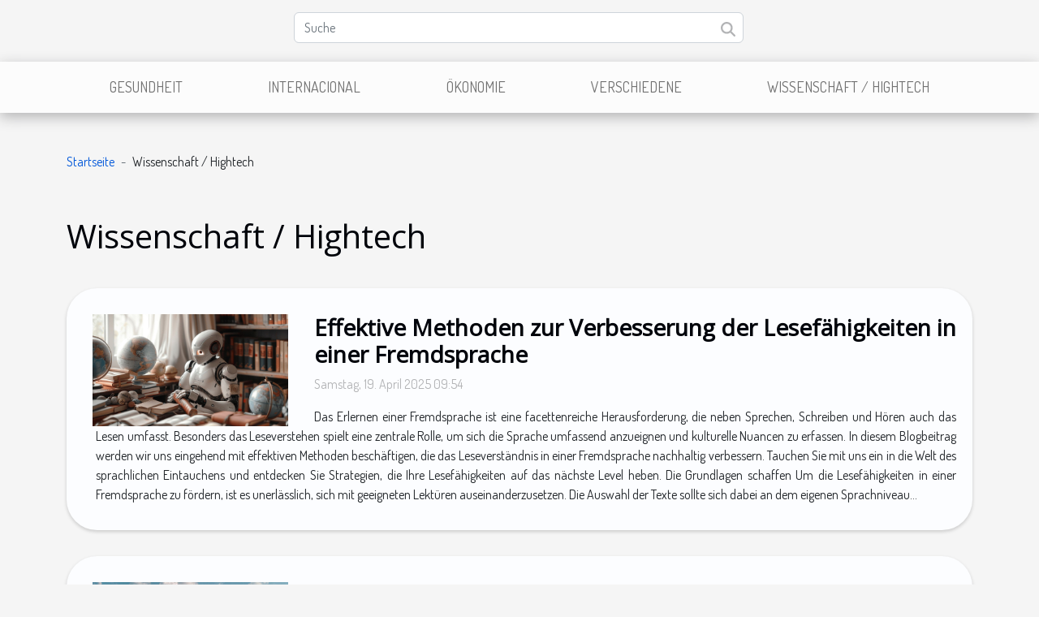

--- FILE ---
content_type: text/html; charset=UTF-8
request_url: https://www.sassy-society.com/wissenschaft-hightech
body_size: 4306
content:
<!DOCTYPE html>
    <html lang="de">
<head>
    <meta charset="utf-8">
    <title>Wissenschaft / Hightech  | www.sassy-society.com</title>

<meta name="description" content="">

<meta name="robots" content="index,follow" />
<link rel="icon" type="image/png" href="/favicon.png" />


    <meta name="viewport" content="width=device-width, initial-scale=1">
    <link rel="stylesheet" href="/css/style2.css">
</head>
<body>
    <header>
    <div class="container row">
    <!--    <time datetime="2026-01-22 14:53:28">Donnerstag, 22. Januar 2026 14:53</time> -->
    <time id="currentDatetimeLang"></time>
    <script>
    document.addEventListener('DOMContentLoaded', function() {
        const dateElement = document.getElementById('currentDatetimeLang');
        const current = new Date();
        const options = { weekday: 'long', year: 'numeric', month: 'long', day: 'numeric' };
        
        const htmlLang = document.documentElement.lang;
        
        const dateString = current.toLocaleDateString(htmlLang, options);
        dateElement.textContent = dateString;
    });
</script>

        <form class="d-flex" role="search" method="get" action="/search">
    <input type="search" class="form-control"  name="q" placeholder="Suche" aria-label="Suche"  pattern=".*\S.*" required>
    <button type="submit" class="btn">
        <svg xmlns="http://www.w3.org/2000/svg" width="18px" height="18px" fill="currentColor" viewBox="0 0 512 512">
                    <path d="M416 208c0 45.9-14.9 88.3-40 122.7L502.6 457.4c12.5 12.5 12.5 32.8 0 45.3s-32.8 12.5-45.3 0L330.7 376c-34.4 25.2-76.8 40-122.7 40C93.1 416 0 322.9 0 208S93.1 0 208 0S416 93.1 416 208zM208 352a144 144 0 1 0 0-288 144 144 0 1 0 0 288z"/>
                </svg>
    </button>
</form>
    </div>
    <div class="container-fluid d-flex justify-content-center">
        <nav class="navbar container navbar-expand-xl m-0 pt-3">
            <div class="container-fluid">
                <button class="navbar-toggler" type="button" data-bs-toggle="collapse" data-bs-target="#navbarSupportedContent" aria-controls="navbarSupportedContent" aria-expanded="false" aria-label="Toggle navigation">
                    <svg xmlns="http://www.w3.org/2000/svg" fill="currentColor" class="bi bi-list" viewBox="0 0 16 16">
                        <path fill-rule="evenodd" d="M2.5 12a.5.5 0 0 1 .5-.5h10a.5.5 0 0 1 0 1H3a.5.5 0 0 1-.5-.5m0-4a.5.5 0 0 1 .5-.5h10a.5.5 0 0 1 0 1H3a.5.5 0 0 1-.5-.5m0-4a.5.5 0 0 1 .5-.5h10a.5.5 0 0 1 0 1H3a.5.5 0 0 1-.5-.5"></path>
                    </svg>
                </button>
                <div class="collapse navbar-collapse" id="navbarSupportedContent">
                    <ul class="navbar-nav">
                                                    <li class="nav-item">
    <a href="/gesundheit" class="nav-link">Gesundheit</a>
    </li>
                                    <li class="nav-item">
    <a href="/internacional" class="nav-link">Internacional</a>
    </li>
                                    <li class="nav-item">
    <a href="/okonomie" class="nav-link">Ökonomie</a>
    </li>
                                    <li class="nav-item">
    <a href="/verschiedene" class="nav-link">Verschiedene</a>
    </li>
                                    <li class="nav-item">
    <a href="/wissenschaft-hightech" class="nav-link">Wissenschaft / Hightech</a>
    </li>
                            </ul>
                </div>
            </div>
        </nav>
    </div>
</header>
<div class="container">
        <nav aria-label="breadcrumb"
               style="--bs-breadcrumb-divider: '-';" >
            <ol class="breadcrumb">
                <li class="breadcrumb-item"><a href="/">Startseite</a></li>
                                <li class="breadcrumb-item">
                    Wissenschaft / Hightech                </li>
            </ol>
        </nav>
    </div>
<main>
        <div class="container main" ><h1>
                Wissenschaft / Hightech            </h1></div>        <div class="container pages-list-default">
                            <section>
                <div class="row">
                    <div class="col-sm-3">
                        <a href="/effektive-methoden-zur-verbesserung-der-lesefahigkeiten-in-einer-fremdsprache" title="Wissenschaft / Hightech - Effektive Methoden zur Verbesserung der Lesefähigkeiten in einer Fremdsprache"><img class="float-start img-fluid" src="/images/effektive-methoden-zur-verbesserung-der-lesefahigkeiten-in-einer-fremdsprache.jpeg" alt="Wissenschaft / Hightech - Effektive Methoden zur Verbesserung der Lesefähigkeiten in einer Fremdsprache"></a>                    </div>
                    <div class="col-sm-9 "> 
                        <h3><a href="/effektive-methoden-zur-verbesserung-der-lesefahigkeiten-in-einer-fremdsprache" title="Effektive Methoden zur Verbesserung der Lesefähigkeiten in einer Fremdsprache">Effektive Methoden zur Verbesserung der Lesefähigkeiten in einer Fremdsprache</a></h3>                        <time datetime="2025-04-19 09:54:10">Samstag, 19. April 2025 09:54</time>                        <div>
Das Erlernen einer Fremdsprache ist eine facettenreiche Herausforderung, die neben Sprechen, Schreiben und Hören auch das Lesen umfasst. Besonders das Leseverstehen spielt eine zentrale Rolle, um sich die Sprache umfassend anzueignen und kulturelle Nuancen zu erfassen. In diesem Blogbeitrag werden wir uns eingehend mit effektiven Methoden beschäftigen, die das Leseverständnis in einer Fremdsprache nachhaltig verbessern. Tauchen Sie mit uns ein in die Welt des sprachlichen Eintauchens und entdecken Sie Strategien, die Ihre Lesefähigkeiten auf das nächste Level heben.
Die Grundlagen schaffen
Um die Lesefähigkeiten in einer Fremdsprache zu fördern, ist es unerlässlich, sich mit geeigneten Lektüren auseinanderzusetzen. Die Auswahl der Texte sollte sich dabei an dem eigenen Sprachniveau...<!--    <time datetime="2025-04-19 09:54:10">Samstag, 19. April 2025 09:54</time> --></div>                                            </div>
                </div>

            </section>
                    <section>
                <div class="row">
                    <div class="col-sm-3">
                        <a href="/effektive-strategien-zur-integration-von-solartechnik-in-denkmalgeschutzte-gebaude" title="Wissenschaft / Hightech - Effektive Strategien zur Integration von Solartechnik in denkmalgeschützte Gebäude"><img class="float-start img-fluid" src="/images/effektive-strategien-zur-integration-von-solartechnik-in-denkmalgeschutzte-gebaude.jpg" alt="Wissenschaft / Hightech - Effektive Strategien zur Integration von Solartechnik in denkmalgeschützte Gebäude"></a>                    </div>
                    <div class="col-sm-9 "> 
                        <h3><a href="/effektive-strategien-zur-integration-von-solartechnik-in-denkmalgeschutzte-gebaude" title="Effektive Strategien zur Integration von Solartechnik in denkmalgeschützte Gebäude">Effektive Strategien zur Integration von Solartechnik in denkmalgeschützte Gebäude</a></h3>                        <time datetime="2024-10-24 01:14:02">Donnerstag, 24. Oktober 2024 01:14</time>                        <div>
Die Verschmelzung von historischem Erbe und moderner Technologie stellt eine einzigartige Herausforderung dar – insbesondere wenn es um die Integration von Solartechnik in denkmalgeschützte Gebäude geht. Der Schutz und die Erhaltung historischer Bauten müssen dabei mit den fortschrittlichen Anforderungen der Nachhaltigkeit und Energieeffizienz in Einklang gebracht werden. Dieser Artikel beleuchtet effektive Strategien, die eine harmonische Einbindung von Solarsystemen ermöglichen, ohne die ästhetische Integrität oder den kulturellen Wert zu beeinträchtigen. Lassen Sie uns gemeinsam entdecken, wie innovative Ansätze den Weg für eine grüne Zukunft ebnen können, ohne dass wir unsere Vergangenheit opfern müssen.
Grundlagen der Integration von Solartechnik in denkmalgeschützte Gebäude
Die...<!--    <time datetime="2024-10-24 01:14:02">Donnerstag, 24. Oktober 2024 01:14</time> --></div>                                            </div>
                </div>

            </section>
                    <section>
                <div class="row">
                    <div class="col-sm-3">
                        <a href="/integration-moderner-smart-home-technologie-in-traditionelle-hauser" title="Wissenschaft / Hightech - Integration moderner Smart-Home-Technologie in traditionelle Häuser"><img class="float-start img-fluid" src="/images/integration-moderner-smart-home-technologie-in-traditionelle-hauser.jpeg" alt="Wissenschaft / Hightech - Integration moderner Smart-Home-Technologie in traditionelle Häuser"></a>                    </div>
                    <div class="col-sm-9 "> 
                        <h3><a href="/integration-moderner-smart-home-technologie-in-traditionelle-hauser" title="Integration moderner Smart-Home-Technologie in traditionelle Häuser">Integration moderner Smart-Home-Technologie in traditionelle Häuser</a></h3>                        <time datetime="2024-07-21 01:26:03">Sonntag, 21. Juli 2024 01:26</time>                        <div>
Die Verschmelzung von Tradition und moderner Technologie ist eine faszinierende Entwicklung im Bereich des Wohnens. Besonders die Eingliederung von Smart-Home-Technologie in traditionelle Häuser wirft spannende Fragen auf: Wie können wir den Komfort und die Effizienz moderner Systeme nutzen, ohne den Charme und Charakter alter Bausubstanz zu beeinträchtigen? Dieser Artikel beleuchtet, wie der Spagat zwischen Bewahrung und Fortschritt gelingen kann und lädt dazu ein, Möglichkeiten und Herausforderungen dieser Integration zu erkunden.
Einführung in Smart-Home-Technologie
Smart-Home-Technologie, oft auch als Gebäudeautomation bezeichnet, revolutioniert die Art und Weise, wie wir in unseren Wohnräumen leben und interagieren. Kern dieser Technik ist die Vernetzung verschiedener...<!--    <time datetime="2024-07-21 01:26:03">Sonntag, 21. Juli 2024 01:26</time> --></div>                                            </div>
                </div>

            </section>
                    <section>
                <div class="row">
                    <div class="col-sm-3">
                        <a href="/die-vorteile-der-nutzung-von-zeitraffer-software-fuer-professionelle-fotografie" title="Wissenschaft / Hightech - Die Vorteile der Nutzung von Zeitraffer-Software für professionelle Fotografie"><img class="float-start img-fluid" src="/images/die-vorteile-der-nutzung-von-zeitraffer-software-fur-professionelle-fotografie.jpeg" alt="Wissenschaft / Hightech - Die Vorteile der Nutzung von Zeitraffer-Software für professionelle Fotografie"></a>                    </div>
                    <div class="col-sm-9 "> 
                        <h3><a href="/die-vorteile-der-nutzung-von-zeitraffer-software-fuer-professionelle-fotografie" title="Die Vorteile der Nutzung von Zeitraffer-Software für professionelle Fotografie">Die Vorteile der Nutzung von Zeitraffer-Software für professionelle Fotografie</a></h3>                        <time datetime="2023-09-22 12:09:33">Freitag, 22. September 2023 12:09</time>                        <div>
In der Welt der professionellen Fotografie ist die Nutzung von Technologie ein unverzichtbares Werkzeug. Eine solche Technologie, die in den letzten Jahren immer beliebter geworden ist, ist die Zeitraffer-Software. Sie eröffnet Fotografen neue kreative Möglichkeiten und verändert die Art und Weise, wie sie ihre Arbeit betrachten und präsentieren. Aber was macht diese Software so besonders und wie können Fotografen davon profitieren? In diesem Artikel werden wir diese Fragen beantworten und die Vorteile der Nutzung von Zeitraffer-Software für professionelle Fotografie hervorheben.

Verbesserung der kreativen Kontrolle
Die kreative Kontrolle eines Fotografen kann erheblich verbessert werden, indem er die Zeitraffer-Software nutzt. Diese ermöglicht es Fotografen, Zeit und Bewegung in ihren...<!--    <time datetime="2023-09-22 12:09:33">Freitag, 22. September 2023 12:09</time> --></div>                                            </div>
                </div>

            </section>
                    <section>
                <div class="row">
                    <div class="col-sm-3">
                        <a href="/wie-funktionieren-w-lan-ueberwachungskameras" title="Wissenschaft / Hightech - Wie funktionieren W-LAN-Überwachungskameras ?"><img class="float-start img-fluid" src="/images/wie-funktionieren-w-lan-uberwachungskameras.jpg" alt="Wissenschaft / Hightech - Wie funktionieren W-LAN-Überwachungskameras ?"></a>                    </div>
                    <div class="col-sm-9 "> 
                        <h3><a href="/wie-funktionieren-w-lan-ueberwachungskameras" title="Wie funktionieren W-LAN-Überwachungskameras ?">Wie funktionieren W-LAN-Überwachungskameras ?</a></h3>                        <time datetime="2021-09-09 13:08:17">Donnerstag, 9. September 2021 13:08</time>                        <div>Um die Sicherheit Ihres Hauses zu gewährleisten, ist es ganz normal, an eine Überwachungskamera zu denken. Aber dieses Überwachungswerkzeug hat sich im Laufe der Zeit weiterentwickelt. Wir verwenden also nicht mehr die gleichen Überwachungskameras wie früher. Am ehesten wird die Wahl auf WiFi-Überwachungskameras fallen. Aber wie funktioniert dieses Werkzeug? Lesen Sie diesen Artikel, um die Antwort auf diese Frage zu finden.
Wie funktionieren Wifi Überwachungskameras?
Wifi-Überwachungskameras sind drahtlose Geräte. Es gibt also nichts Außergewöhnliches an der Art und Weise, wie sie arbeiten. Denn ihre Bedienung ist die gleiche wie bei allen drahtlosen Geräten. Diese Kameras sind direkt mit einem Wifi verbunden. Daher müssen Sie Zugang zu einer Internetverbindung haben, bevor Sie die...<!--    <time datetime="2021-09-09 13:08:17">Donnerstag, 9. September 2021 13:08</time> --></div>                                            </div>
                </div>

            </section>
                    </div>
    </main>
<footer>
    <div class="container-fluid">
        <div class="container">
            <div class="row default-search">
                <div class="col-12 col-lg-4">
                    <form class="d-flex" role="search" method="get" action="/search">
    <input type="search" class="form-control"  name="q" placeholder="Suche" aria-label="Suche"  pattern=".*\S.*" required>
    <button type="submit" class="btn">
        <svg xmlns="http://www.w3.org/2000/svg" width="18px" height="18px" fill="currentColor" viewBox="0 0 512 512">
                    <path d="M416 208c0 45.9-14.9 88.3-40 122.7L502.6 457.4c12.5 12.5 12.5 32.8 0 45.3s-32.8 12.5-45.3 0L330.7 376c-34.4 25.2-76.8 40-122.7 40C93.1 416 0 322.9 0 208S93.1 0 208 0S416 93.1 416 208zM208 352a144 144 0 1 0 0-288 144 144 0 1 0 0 288z"/>
                </svg>
    </button>
</form>
                </div>
                <div class="col-12 col-lg-4">
                    <section>
            <div>
                <h3><a href="/gesundheit" title="Gesundheit">Gesundheit</a></h3>                            </div>
        </section>
            <section>
            <div>
                <h3><a href="/internacional" title="Internacional">Internacional</a></h3>                            </div>
        </section>
            <section>
            <div>
                <h3><a href="/okonomie" title="Ökonomie">Ökonomie</a></h3>                            </div>
        </section>
            <section>
            <div>
                <h3><a href="/verschiedene" title="Verschiedene">Verschiedene</a></h3>                            </div>
        </section>
            <section>
            <div>
                <h3><a href="/wissenschaft-hightech" title="Wissenschaft / Hightech">Wissenschaft / Hightech</a></h3>                            </div>
        </section>
                        </div>
                <div class="col-12 col-lg-4">
                    (C) www.sassy-society.com
                                    </div>
            </div>
        </div>
    </div>
</footer>
    <script src="https://cdn.jsdelivr.net/npm/bootstrap@5.0.2/dist/js/bootstrap.bundle.min.js" integrity="sha384-MrcW6ZMFYlzcLA8Nl+NtUVF0sA7MsXsP1UyJoMp4YLEuNSfAP+JcXn/tWtIaxVXM" crossorigin="anonymous"></script>
    </body>
</html>
